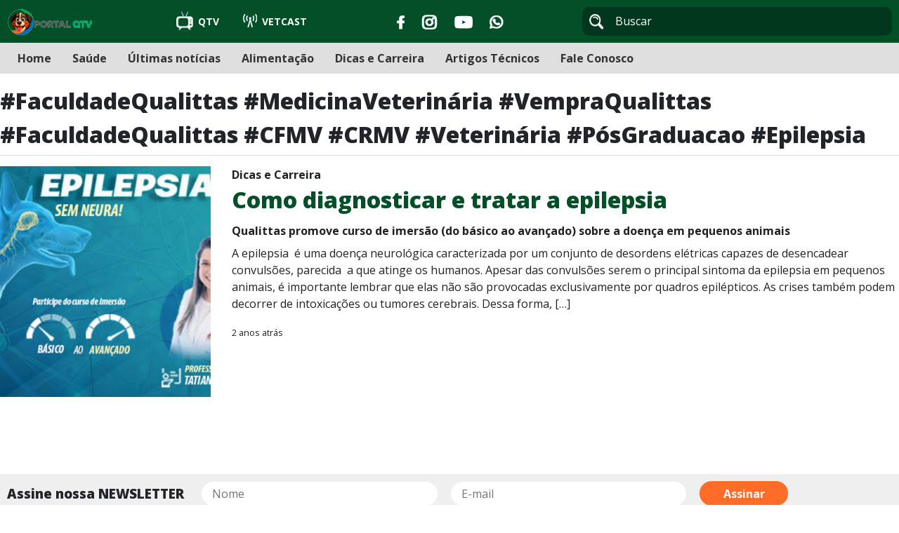

--- FILE ---
content_type: text/html; charset=UTF-8
request_url: https://q1vet.com.br/tag/faculdadequalittas-medicinaveterinaria-vempraqualittas-faculdadequalittas-cfmv-crmv-veterinaria-posgraduacao-epilepsia/
body_size: 56621
content:
<!DOCTYPE html><html lang="pt-br"><head>  <script async src="https://www.googletagmanager.com/gtag/js?id=UA-162772021-1"></script> <script>window.dataLayer = window.dataLayer || [];
  function gtag(){dataLayer.push(arguments);}
  gtag('js', new Date());

  gtag('config', 'UA-162772021-1');</script> <meta charset="UTF-8"><meta name="viewport" content="width=device-width, initial-scale=1.0"><meta name='robots' content='index, follow, max-image-preview:large, max-snippet:-1, max-video-preview:-1' /><link media="all" href="https://q1vet.com.br/wp-content/cache/autoptimize/css/autoptimize_7f11ae901fc99c01545c9500916806e8.css" rel="stylesheet"><title>Arquivos #FaculdadeQualittas #MedicinaVeterinária #VempraQualittas #FaculdadeQualittas #CFMV #CRMV #Veterinária #PósGraduacao #Epilepsia - Portal Q1VET</title><link rel="canonical" href="https://q1vet.com.br/tag/faculdadequalittas-medicinaveterinaria-vempraqualittas-faculdadequalittas-cfmv-crmv-veterinaria-posgraduacao-epilepsia/" /><meta property="og:locale" content="pt_BR" /><meta property="og:type" content="article" /><meta property="og:title" content="Arquivos #FaculdadeQualittas #MedicinaVeterinária #VempraQualittas #FaculdadeQualittas #CFMV #CRMV #Veterinária #PósGraduacao #Epilepsia - Portal Q1VET" /><meta property="og:url" content="https://q1vet.com.br/tag/faculdadequalittas-medicinaveterinaria-vempraqualittas-faculdadequalittas-cfmv-crmv-veterinaria-posgraduacao-epilepsia/" /><meta property="og:site_name" content="Portal Q1VET" /><meta name="twitter:card" content="summary_large_image" /> <script type="application/ld+json" class="yoast-schema-graph">{"@context":"https://schema.org","@graph":[{"@type":"CollectionPage","@id":"https://q1vet.com.br/tag/faculdadequalittas-medicinaveterinaria-vempraqualittas-faculdadequalittas-cfmv-crmv-veterinaria-posgraduacao-epilepsia/","url":"https://q1vet.com.br/tag/faculdadequalittas-medicinaveterinaria-vempraqualittas-faculdadequalittas-cfmv-crmv-veterinaria-posgraduacao-epilepsia/","name":"Arquivos #FaculdadeQualittas #MedicinaVeterinária #VempraQualittas #FaculdadeQualittas #CFMV #CRMV #Veterinária #PósGraduacao #Epilepsia - Portal Q1VET","isPartOf":{"@id":"https://q1vet.com.br/#website"},"primaryImageOfPage":{"@id":"https://q1vet.com.br/tag/faculdadequalittas-medicinaveterinaria-vempraqualittas-faculdadequalittas-cfmv-crmv-veterinaria-posgraduacao-epilepsia/#primaryimage"},"image":{"@id":"https://q1vet.com.br/tag/faculdadequalittas-medicinaveterinaria-vempraqualittas-faculdadequalittas-cfmv-crmv-veterinaria-posgraduacao-epilepsia/#primaryimage"},"thumbnailUrl":"https://q1vet.com.br/wp-content/uploads/2023/07/06180d86-29f0-41b6-8656-f5a4fe47a41e.jpg","breadcrumb":{"@id":"https://q1vet.com.br/tag/faculdadequalittas-medicinaveterinaria-vempraqualittas-faculdadequalittas-cfmv-crmv-veterinaria-posgraduacao-epilepsia/#breadcrumb"},"inLanguage":"pt-BR"},{"@type":"ImageObject","inLanguage":"pt-BR","@id":"https://q1vet.com.br/tag/faculdadequalittas-medicinaveterinaria-vempraqualittas-faculdadequalittas-cfmv-crmv-veterinaria-posgraduacao-epilepsia/#primaryimage","url":"https://q1vet.com.br/wp-content/uploads/2023/07/06180d86-29f0-41b6-8656-f5a4fe47a41e.jpg","contentUrl":"https://q1vet.com.br/wp-content/uploads/2023/07/06180d86-29f0-41b6-8656-f5a4fe47a41e.jpg","width":600,"height":315},{"@type":"BreadcrumbList","@id":"https://q1vet.com.br/tag/faculdadequalittas-medicinaveterinaria-vempraqualittas-faculdadequalittas-cfmv-crmv-veterinaria-posgraduacao-epilepsia/#breadcrumb","itemListElement":[{"@type":"ListItem","position":1,"name":"Início","item":"https://q1vet.com.br/"},{"@type":"ListItem","position":2,"name":"#FaculdadeQualittas #MedicinaVeterinária #VempraQualittas #FaculdadeQualittas #CFMV #CRMV #Veterinária #PósGraduacao #Epilepsia"}]},{"@type":"WebSite","@id":"https://q1vet.com.br/#website","url":"https://q1vet.com.br/","name":"Portal Q1VET","description":"NOTÍCIAS DIÁRIAS DO MUNDO VET ","potentialAction":[{"@type":"SearchAction","target":{"@type":"EntryPoint","urlTemplate":"https://q1vet.com.br/?s={search_term_string}"},"query-input":{"@type":"PropertyValueSpecification","valueRequired":true,"valueName":"search_term_string"}}],"inLanguage":"pt-BR"}]}</script> <link rel='dns-prefetch' href='//fonts.googleapis.com' /><link rel="alternate" type="application/rss+xml" title="Feed para Portal Q1VET &raquo;" href="https://q1vet.com.br/feed/" /><link rel="alternate" type="application/rss+xml" title="Feed de comentários para Portal Q1VET &raquo;" href="https://q1vet.com.br/comments/feed/" /><link rel="alternate" type="application/rss+xml" title="Feed de tag para Portal Q1VET &raquo; #FaculdadeQualittas #MedicinaVeterinária #VempraQualittas #FaculdadeQualittas #CFMV #CRMV #Veterinária #PósGraduacao #Epilepsia" href="https://q1vet.com.br/tag/faculdadequalittas-medicinaveterinaria-vempraqualittas-faculdadequalittas-cfmv-crmv-veterinaria-posgraduacao-epilepsia/feed/" /> <script type="text/javascript">window._wpemojiSettings = {"baseUrl":"https:\/\/s.w.org\/images\/core\/emoji\/15.0.3\/72x72\/","ext":".png","svgUrl":"https:\/\/s.w.org\/images\/core\/emoji\/15.0.3\/svg\/","svgExt":".svg","source":{"concatemoji":"https:\/\/q1vet.com.br\/wp-includes\/js\/wp-emoji-release.min.js?ver=6.5.7"}};
/*! This file is auto-generated */
!function(i,n){var o,s,e;function c(e){try{var t={supportTests:e,timestamp:(new Date).valueOf()};sessionStorage.setItem(o,JSON.stringify(t))}catch(e){}}function p(e,t,n){e.clearRect(0,0,e.canvas.width,e.canvas.height),e.fillText(t,0,0);var t=new Uint32Array(e.getImageData(0,0,e.canvas.width,e.canvas.height).data),r=(e.clearRect(0,0,e.canvas.width,e.canvas.height),e.fillText(n,0,0),new Uint32Array(e.getImageData(0,0,e.canvas.width,e.canvas.height).data));return t.every(function(e,t){return e===r[t]})}function u(e,t,n){switch(t){case"flag":return n(e,"\ud83c\udff3\ufe0f\u200d\u26a7\ufe0f","\ud83c\udff3\ufe0f\u200b\u26a7\ufe0f")?!1:!n(e,"\ud83c\uddfa\ud83c\uddf3","\ud83c\uddfa\u200b\ud83c\uddf3")&&!n(e,"\ud83c\udff4\udb40\udc67\udb40\udc62\udb40\udc65\udb40\udc6e\udb40\udc67\udb40\udc7f","\ud83c\udff4\u200b\udb40\udc67\u200b\udb40\udc62\u200b\udb40\udc65\u200b\udb40\udc6e\u200b\udb40\udc67\u200b\udb40\udc7f");case"emoji":return!n(e,"\ud83d\udc26\u200d\u2b1b","\ud83d\udc26\u200b\u2b1b")}return!1}function f(e,t,n){var r="undefined"!=typeof WorkerGlobalScope&&self instanceof WorkerGlobalScope?new OffscreenCanvas(300,150):i.createElement("canvas"),a=r.getContext("2d",{willReadFrequently:!0}),o=(a.textBaseline="top",a.font="600 32px Arial",{});return e.forEach(function(e){o[e]=t(a,e,n)}),o}function t(e){var t=i.createElement("script");t.src=e,t.defer=!0,i.head.appendChild(t)}"undefined"!=typeof Promise&&(o="wpEmojiSettingsSupports",s=["flag","emoji"],n.supports={everything:!0,everythingExceptFlag:!0},e=new Promise(function(e){i.addEventListener("DOMContentLoaded",e,{once:!0})}),new Promise(function(t){var n=function(){try{var e=JSON.parse(sessionStorage.getItem(o));if("object"==typeof e&&"number"==typeof e.timestamp&&(new Date).valueOf()<e.timestamp+604800&&"object"==typeof e.supportTests)return e.supportTests}catch(e){}return null}();if(!n){if("undefined"!=typeof Worker&&"undefined"!=typeof OffscreenCanvas&&"undefined"!=typeof URL&&URL.createObjectURL&&"undefined"!=typeof Blob)try{var e="postMessage("+f.toString()+"("+[JSON.stringify(s),u.toString(),p.toString()].join(",")+"));",r=new Blob([e],{type:"text/javascript"}),a=new Worker(URL.createObjectURL(r),{name:"wpTestEmojiSupports"});return void(a.onmessage=function(e){c(n=e.data),a.terminate(),t(n)})}catch(e){}c(n=f(s,u,p))}t(n)}).then(function(e){for(var t in e)n.supports[t]=e[t],n.supports.everything=n.supports.everything&&n.supports[t],"flag"!==t&&(n.supports.everythingExceptFlag=n.supports.everythingExceptFlag&&n.supports[t]);n.supports.everythingExceptFlag=n.supports.everythingExceptFlag&&!n.supports.flag,n.DOMReady=!1,n.readyCallback=function(){n.DOMReady=!0}}).then(function(){return e}).then(function(){var e;n.supports.everything||(n.readyCallback(),(e=n.source||{}).concatemoji?t(e.concatemoji):e.wpemoji&&e.twemoji&&(t(e.twemoji),t(e.wpemoji)))}))}((window,document),window._wpemojiSettings);</script> <style id='wp-emoji-styles-inline-css' type='text/css'>img.wp-smiley, img.emoji {
		display: inline !important;
		border: none !important;
		box-shadow: none !important;
		height: 1em !important;
		width: 1em !important;
		margin: 0 0.07em !important;
		vertical-align: -0.1em !important;
		background: none !important;
		padding: 0 !important;
	}</style><style id='classic-theme-styles-inline-css' type='text/css'>/*! This file is auto-generated */
.wp-block-button__link{color:#fff;background-color:#32373c;border-radius:9999px;box-shadow:none;text-decoration:none;padding:calc(.667em + 2px) calc(1.333em + 2px);font-size:1.125em}.wp-block-file__button{background:#32373c;color:#fff;text-decoration:none}</style><style id='global-styles-inline-css' type='text/css'>body{--wp--preset--color--black: #000000;--wp--preset--color--cyan-bluish-gray: #abb8c3;--wp--preset--color--white: #ffffff;--wp--preset--color--pale-pink: #f78da7;--wp--preset--color--vivid-red: #cf2e2e;--wp--preset--color--luminous-vivid-orange: #ff6900;--wp--preset--color--luminous-vivid-amber: #fcb900;--wp--preset--color--light-green-cyan: #7bdcb5;--wp--preset--color--vivid-green-cyan: #00d084;--wp--preset--color--pale-cyan-blue: #8ed1fc;--wp--preset--color--vivid-cyan-blue: #0693e3;--wp--preset--color--vivid-purple: #9b51e0;--wp--preset--gradient--vivid-cyan-blue-to-vivid-purple: linear-gradient(135deg,rgba(6,147,227,1) 0%,rgb(155,81,224) 100%);--wp--preset--gradient--light-green-cyan-to-vivid-green-cyan: linear-gradient(135deg,rgb(122,220,180) 0%,rgb(0,208,130) 100%);--wp--preset--gradient--luminous-vivid-amber-to-luminous-vivid-orange: linear-gradient(135deg,rgba(252,185,0,1) 0%,rgba(255,105,0,1) 100%);--wp--preset--gradient--luminous-vivid-orange-to-vivid-red: linear-gradient(135deg,rgba(255,105,0,1) 0%,rgb(207,46,46) 100%);--wp--preset--gradient--very-light-gray-to-cyan-bluish-gray: linear-gradient(135deg,rgb(238,238,238) 0%,rgb(169,184,195) 100%);--wp--preset--gradient--cool-to-warm-spectrum: linear-gradient(135deg,rgb(74,234,220) 0%,rgb(151,120,209) 20%,rgb(207,42,186) 40%,rgb(238,44,130) 60%,rgb(251,105,98) 80%,rgb(254,248,76) 100%);--wp--preset--gradient--blush-light-purple: linear-gradient(135deg,rgb(255,206,236) 0%,rgb(152,150,240) 100%);--wp--preset--gradient--blush-bordeaux: linear-gradient(135deg,rgb(254,205,165) 0%,rgb(254,45,45) 50%,rgb(107,0,62) 100%);--wp--preset--gradient--luminous-dusk: linear-gradient(135deg,rgb(255,203,112) 0%,rgb(199,81,192) 50%,rgb(65,88,208) 100%);--wp--preset--gradient--pale-ocean: linear-gradient(135deg,rgb(255,245,203) 0%,rgb(182,227,212) 50%,rgb(51,167,181) 100%);--wp--preset--gradient--electric-grass: linear-gradient(135deg,rgb(202,248,128) 0%,rgb(113,206,126) 100%);--wp--preset--gradient--midnight: linear-gradient(135deg,rgb(2,3,129) 0%,rgb(40,116,252) 100%);--wp--preset--font-size--small: 13px;--wp--preset--font-size--medium: 20px;--wp--preset--font-size--large: 36px;--wp--preset--font-size--x-large: 42px;--wp--preset--spacing--20: 0.44rem;--wp--preset--spacing--30: 0.67rem;--wp--preset--spacing--40: 1rem;--wp--preset--spacing--50: 1.5rem;--wp--preset--spacing--60: 2.25rem;--wp--preset--spacing--70: 3.38rem;--wp--preset--spacing--80: 5.06rem;--wp--preset--shadow--natural: 6px 6px 9px rgba(0, 0, 0, 0.2);--wp--preset--shadow--deep: 12px 12px 50px rgba(0, 0, 0, 0.4);--wp--preset--shadow--sharp: 6px 6px 0px rgba(0, 0, 0, 0.2);--wp--preset--shadow--outlined: 6px 6px 0px -3px rgba(255, 255, 255, 1), 6px 6px rgba(0, 0, 0, 1);--wp--preset--shadow--crisp: 6px 6px 0px rgba(0, 0, 0, 1);}:where(.is-layout-flex){gap: 0.5em;}:where(.is-layout-grid){gap: 0.5em;}body .is-layout-flex{display: flex;}body .is-layout-flex{flex-wrap: wrap;align-items: center;}body .is-layout-flex > *{margin: 0;}body .is-layout-grid{display: grid;}body .is-layout-grid > *{margin: 0;}:where(.wp-block-columns.is-layout-flex){gap: 2em;}:where(.wp-block-columns.is-layout-grid){gap: 2em;}:where(.wp-block-post-template.is-layout-flex){gap: 1.25em;}:where(.wp-block-post-template.is-layout-grid){gap: 1.25em;}.has-black-color{color: var(--wp--preset--color--black) !important;}.has-cyan-bluish-gray-color{color: var(--wp--preset--color--cyan-bluish-gray) !important;}.has-white-color{color: var(--wp--preset--color--white) !important;}.has-pale-pink-color{color: var(--wp--preset--color--pale-pink) !important;}.has-vivid-red-color{color: var(--wp--preset--color--vivid-red) !important;}.has-luminous-vivid-orange-color{color: var(--wp--preset--color--luminous-vivid-orange) !important;}.has-luminous-vivid-amber-color{color: var(--wp--preset--color--luminous-vivid-amber) !important;}.has-light-green-cyan-color{color: var(--wp--preset--color--light-green-cyan) !important;}.has-vivid-green-cyan-color{color: var(--wp--preset--color--vivid-green-cyan) !important;}.has-pale-cyan-blue-color{color: var(--wp--preset--color--pale-cyan-blue) !important;}.has-vivid-cyan-blue-color{color: var(--wp--preset--color--vivid-cyan-blue) !important;}.has-vivid-purple-color{color: var(--wp--preset--color--vivid-purple) !important;}.has-black-background-color{background-color: var(--wp--preset--color--black) !important;}.has-cyan-bluish-gray-background-color{background-color: var(--wp--preset--color--cyan-bluish-gray) !important;}.has-white-background-color{background-color: var(--wp--preset--color--white) !important;}.has-pale-pink-background-color{background-color: var(--wp--preset--color--pale-pink) !important;}.has-vivid-red-background-color{background-color: var(--wp--preset--color--vivid-red) !important;}.has-luminous-vivid-orange-background-color{background-color: var(--wp--preset--color--luminous-vivid-orange) !important;}.has-luminous-vivid-amber-background-color{background-color: var(--wp--preset--color--luminous-vivid-amber) !important;}.has-light-green-cyan-background-color{background-color: var(--wp--preset--color--light-green-cyan) !important;}.has-vivid-green-cyan-background-color{background-color: var(--wp--preset--color--vivid-green-cyan) !important;}.has-pale-cyan-blue-background-color{background-color: var(--wp--preset--color--pale-cyan-blue) !important;}.has-vivid-cyan-blue-background-color{background-color: var(--wp--preset--color--vivid-cyan-blue) !important;}.has-vivid-purple-background-color{background-color: var(--wp--preset--color--vivid-purple) !important;}.has-black-border-color{border-color: var(--wp--preset--color--black) !important;}.has-cyan-bluish-gray-border-color{border-color: var(--wp--preset--color--cyan-bluish-gray) !important;}.has-white-border-color{border-color: var(--wp--preset--color--white) !important;}.has-pale-pink-border-color{border-color: var(--wp--preset--color--pale-pink) !important;}.has-vivid-red-border-color{border-color: var(--wp--preset--color--vivid-red) !important;}.has-luminous-vivid-orange-border-color{border-color: var(--wp--preset--color--luminous-vivid-orange) !important;}.has-luminous-vivid-amber-border-color{border-color: var(--wp--preset--color--luminous-vivid-amber) !important;}.has-light-green-cyan-border-color{border-color: var(--wp--preset--color--light-green-cyan) !important;}.has-vivid-green-cyan-border-color{border-color: var(--wp--preset--color--vivid-green-cyan) !important;}.has-pale-cyan-blue-border-color{border-color: var(--wp--preset--color--pale-cyan-blue) !important;}.has-vivid-cyan-blue-border-color{border-color: var(--wp--preset--color--vivid-cyan-blue) !important;}.has-vivid-purple-border-color{border-color: var(--wp--preset--color--vivid-purple) !important;}.has-vivid-cyan-blue-to-vivid-purple-gradient-background{background: var(--wp--preset--gradient--vivid-cyan-blue-to-vivid-purple) !important;}.has-light-green-cyan-to-vivid-green-cyan-gradient-background{background: var(--wp--preset--gradient--light-green-cyan-to-vivid-green-cyan) !important;}.has-luminous-vivid-amber-to-luminous-vivid-orange-gradient-background{background: var(--wp--preset--gradient--luminous-vivid-amber-to-luminous-vivid-orange) !important;}.has-luminous-vivid-orange-to-vivid-red-gradient-background{background: var(--wp--preset--gradient--luminous-vivid-orange-to-vivid-red) !important;}.has-very-light-gray-to-cyan-bluish-gray-gradient-background{background: var(--wp--preset--gradient--very-light-gray-to-cyan-bluish-gray) !important;}.has-cool-to-warm-spectrum-gradient-background{background: var(--wp--preset--gradient--cool-to-warm-spectrum) !important;}.has-blush-light-purple-gradient-background{background: var(--wp--preset--gradient--blush-light-purple) !important;}.has-blush-bordeaux-gradient-background{background: var(--wp--preset--gradient--blush-bordeaux) !important;}.has-luminous-dusk-gradient-background{background: var(--wp--preset--gradient--luminous-dusk) !important;}.has-pale-ocean-gradient-background{background: var(--wp--preset--gradient--pale-ocean) !important;}.has-electric-grass-gradient-background{background: var(--wp--preset--gradient--electric-grass) !important;}.has-midnight-gradient-background{background: var(--wp--preset--gradient--midnight) !important;}.has-small-font-size{font-size: var(--wp--preset--font-size--small) !important;}.has-medium-font-size{font-size: var(--wp--preset--font-size--medium) !important;}.has-large-font-size{font-size: var(--wp--preset--font-size--large) !important;}.has-x-large-font-size{font-size: var(--wp--preset--font-size--x-large) !important;}
.wp-block-navigation a:where(:not(.wp-element-button)){color: inherit;}
:where(.wp-block-post-template.is-layout-flex){gap: 1.25em;}:where(.wp-block-post-template.is-layout-grid){gap: 1.25em;}
:where(.wp-block-columns.is-layout-flex){gap: 2em;}:where(.wp-block-columns.is-layout-grid){gap: 2em;}
.wp-block-pullquote{font-size: 1.5em;line-height: 1.6;}</style><link rel='stylesheet' id='style-name-css' href='https://q1vet.com.br/wp-content/cache/autoptimize/css/autoptimize_single_50d503c5ed8a09a2cf21bdc7e6b213ab.css?ver=1766883025' type='text/css' media='all' /><link rel='stylesheet' id='fonts-googleapis-css' href='https://fonts.googleapis.com/css?family=Open+Sans%3A300%2C400%2C700%2C800&#038;display=swap&#038;ver=1766883025' type='text/css' media='all' /> <script type="text/javascript" src="https://q1vet.com.br/wp-includes/js/jquery/jquery.min.js?ver=3.7.1" id="jquery-core-js"></script> <script type="text/javascript" src="https://q1vet.com.br/wp-includes/js/jquery/jquery-migrate.min.js?ver=3.4.1" id="jquery-migrate-js"></script> <script type="text/javascript" src="https://q1vet.com.br/wp-content/themes/qualita/vue-2.6.11.js?ver=1766883025" id="vue-js-js"></script> <link rel="https://api.w.org/" href="https://q1vet.com.br/wp-json/" /><link rel="alternate" type="application/json" href="https://q1vet.com.br/wp-json/wp/v2/tags/998" /><link rel="EditURI" type="application/rsd+xml" title="RSD" href="https://q1vet.com.br/xmlrpc.php?rsd" /><meta name="generator" content="WordPress 6.5.7" /><meta name="onesignal" content="wordpress-plugin"/> <script>window.OneSignalDeferred = window.OneSignalDeferred || [];

      OneSignalDeferred.push(function(OneSignal) {
        var oneSignal_options = {};
        window._oneSignalInitOptions = oneSignal_options;

        oneSignal_options['serviceWorkerParam'] = { scope: '/' };
oneSignal_options['serviceWorkerPath'] = 'OneSignalSDKWorker.js.php';

        OneSignal.Notifications.setDefaultUrl("https://q1vet.com.br");

        oneSignal_options['wordpress'] = true;
oneSignal_options['appId'] = 'b3345848-be20-41dd-8428-c2d3589e5349';
oneSignal_options['allowLocalhostAsSecureOrigin'] = true;
oneSignal_options['welcomeNotification'] = { };
oneSignal_options['welcomeNotification']['title'] = "";
oneSignal_options['welcomeNotification']['message'] = "";
oneSignal_options['path'] = "https://q1vet.com.br/wp-content/plugins/onesignal-free-web-push-notifications/sdk_files/";
oneSignal_options['promptOptions'] = { };
oneSignal_options['promptOptions']['acceptButtonText'] = "ACEITAR";
oneSignal_options['promptOptions']['cancelButtonText'] = "AGORA NÃO";
oneSignal_options['notifyButton'] = { };
oneSignal_options['notifyButton']['enable'] = true;
oneSignal_options['notifyButton']['position'] = 'bottom-right';
oneSignal_options['notifyButton']['theme'] = 'inverse';
oneSignal_options['notifyButton']['size'] = 'medium';
oneSignal_options['notifyButton']['showCredit'] = true;
oneSignal_options['notifyButton']['text'] = {};
oneSignal_options['notifyButton']['text']['tip.state.unsubscribed'] = 'Receber notificações';
oneSignal_options['notifyButton']['text']['tip.state.subscribed'] = 'Obrigado por assinar!';
oneSignal_options['notifyButton']['text']['tip.state.blocked'] = 'Você bloqueou as notificações';
oneSignal_options['notifyButton']['text']['message.action.subscribed'] = 'Obrigado por assinar!';
oneSignal_options['notifyButton']['text']['message.action.resubscribed'] = 'Você se inscreveu para receber notificações';
oneSignal_options['notifyButton']['text']['dialog.main.button.subscribe'] = 'ASSINAR';
oneSignal_options['notifyButton']['text']['dialog.main.button.unsubscribe'] = 'DESATIVAR';
oneSignal_options['notifyButton']['text']['dialog.blocked.title'] = 'Desbloquear notificações';
oneSignal_options['notifyButton']['text']['dialog.blocked.message'] = 'Siga estas instruções para reativar as notificações';
oneSignal_options['notifyButton']['colors'] = {};
oneSignal_options['notifyButton']['colors']['circle.background'] = '#024f28';
oneSignal_options['notifyButton']['colors']['circle.foreground'] = '#fff';
oneSignal_options['notifyButton']['colors']['badge.background'] = '#fff';
oneSignal_options['notifyButton']['colors']['badge.foreground'] = '#fff';
oneSignal_options['notifyButton']['colors']['badge.bordercolor'] = '#fff';
oneSignal_options['notifyButton']['colors']['pulse.color'] = '#024f28';
oneSignal_options['notifyButton']['colors']['dialog.button.background'] = '#024f28';
oneSignal_options['notifyButton']['colors']['dialog.button.background.hovering'] = '#024f28';
oneSignal_options['notifyButton']['colors']['dialog.button.background.active'] = '#024f28';
oneSignal_options['notifyButton']['colors']['dialog.button.foreground'] = '#fff';
oneSignal_options['notifyButton']['offset'] = {};
oneSignal_options['notifyButton']['offset']['bottom'] = '150';
              OneSignal.init(window._oneSignalInitOptions);
                    });

      function documentInitOneSignal() {
        var oneSignal_elements = document.getElementsByClassName("OneSignal-prompt");

        var oneSignalLinkClickHandler = function(event) { OneSignal.Notifications.requestPermission(); event.preventDefault(); };        for(var i = 0; i < oneSignal_elements.length; i++)
          oneSignal_elements[i].addEventListener('click', oneSignalLinkClickHandler, false);
      }

      if (document.readyState === 'complete') {
           documentInitOneSignal();
      }
      else {
           window.addEventListener("load", function(event){
               documentInitOneSignal();
          });
      }</script> <link rel="icon" href="https://q1vet.com.br/wp-content/uploads/2020/04/cropped-icone-50x50.png" sizes="32x32" /><link rel="icon" href="https://q1vet.com.br/wp-content/uploads/2020/04/cropped-icone-300x300.png" sizes="192x192" /><link rel="apple-touch-icon" href="https://q1vet.com.br/wp-content/uploads/2020/04/cropped-icone-300x300.png" /><meta name="msapplication-TileImage" content="https://q1vet.com.br/wp-content/uploads/2020/04/cropped-icone-300x300.png" /><style type="text/css" id="wp-custom-css">footer .left a {
    margin: 20px 0 20px;
}

.whats {
    right: 0px;
    bottom: 0px;
    position: fixed;
}

.formnews {
	padding:5px 20px;
	border-radius: 7px;
	border: 1px solid #e1e1e1;
	display: inline;
	margin-right:20px;
}
.botaonews {
     background-color: #fe6c27!important;
	display: inline;
	border:0;
	border-radius:7px;
	color:#fff;
	padding:5px 20px;
	
}

footer {
 margin-top:0!important; 
	padding: 30px;
}

.whatsapp-button {
    display: none;
}</style></head><body class="archive tag tag-faculdadequalittas-medicinaveterinaria-vempraqualittas-faculdadequalittas-cfmv-crmv-veterinaria-posgraduacao-epilepsia tag-998"><div id="app-header" class="app-header" :class="{scrolling: scrolling, top:scrollingDirection=='top', bottom:scrollingDirection=='bottom'}"><header><div class="container"> <a class="logo" href="https://q1vet.com.br/"> <img src="https://q1vet.com.br/wp-content/uploads/2025/08/portal-qtv-site.png " /> </a><div class="links"> <a class="tv" target="_blank" href="https://www.youtube.com/channel/UCwKK0CQgdob9NpuoGDrHaYQ/"> <img
 src="[data-uri]" /> QTV </a> <a class="podcast" target="_blank" href="https://open.spotify.com/show/4Tfz5BXO1qpQsuToeVz51Q"> <img
 src="[data-uri]" /> VETCAST </a></div><div class="redes"> <a target="_blank" href="https://www.facebook.com/q1vet"> <img
 src="[data-uri]" /> </a> <a target="_blank" href="https://www.instagram.com/portalq1vet/"> <img
 src="[data-uri]" /> </a> <a target="_blank" href="https://www.youtube.com/channel/UCwKK0CQgdob9NpuoGDrHaYQ/"> <img
 src="[data-uri]" /> </a> <a target="_blank" href="https://wa.me/5519999878050"> <img
 src="[data-uri]" /> </a></div><form action="/"> <button type="submit"> <svg xmlns="http://www.w3.org/2000/svg" xmlns:xlink="http://www.w3.org/1999/xlink" width="26px" height="28px"> <image x="0px" y="0px" width="26px" height="28px"
 xlink:href="[data-uri]" /> </svg> </button> <input value="" type="search" name="s" placeholder="Buscar" /></form></div></header><nav><div class="container"><div class="menu-primary-menu-container"><ul id="menu-primary-menu" class="menu"><li id="menu-item-126" class="menu-item menu-item-type-custom menu-item-object-custom menu-item-126"><a href="/">Home</a></li><li id="menu-item-170805" class="menu-item menu-item-type-taxonomy menu-item-object-category menu-item-170805"><a href="https://q1vet.com.br/category/saude/">Saúde</a></li><li id="menu-item-170808" class="menu-item menu-item-type-taxonomy menu-item-object-category menu-item-170808"><a href="https://q1vet.com.br/category/ultimas_noticias/">Últimas notícias</a></li><li id="menu-item-170804" class="menu-item menu-item-type-taxonomy menu-item-object-category menu-item-170804"><a href="https://q1vet.com.br/category/alimentacao/">Alimentação</a></li><li id="menu-item-170807" class="menu-item menu-item-type-taxonomy menu-item-object-category menu-item-170807"><a href="https://q1vet.com.br/category/dicas_e_carreira/">Dicas e Carreira</a></li><li id="menu-item-170803" class="menu-item menu-item-type-taxonomy menu-item-object-category menu-item-170803"><a href="https://q1vet.com.br/category/artigos_tecnicos/">Artigos Técnicos</a></li><li id="menu-item-171412" class="menu-item menu-item-type-post_type menu-item-object-page menu-item-171412"><a href="https://q1vet.com.br/fale-conosco/">Fale Conosco</a></li></ul></div></div></nav></div> <script type="text/javascript">var appHeader = new Vue({
     el: '#app-header',
     data: function() {
       return {
        isMobile: window.innerWidth < 800,
        scrolling: false,
        scrollingDirection: top
       }
     },
     mounted() {
       var app = this
      jQuery(window).scroll(function(e){
        app.scrollingDirection = jQuery(window).scrollTop() > app.scrolling ? 'bottom' : 'top'
        app.scrolling = jQuery(window).scrollTop()
      })
     },
     methods: {

     },
     watch: {

     }
   });</script><div id="app-main"><div class="container"><h2>#FaculdadeQualittas #MedicinaVeterinária #VempraQualittas #FaculdadeQualittas #CFMV #CRMV #Veterinária #PósGraduacao #Epilepsia</h2><div class="list"><div class="post"> <a href="https://q1vet.com.br/como-diagnosticar-e-tratar-a-epilepsia/"> <img src="https://q1vet.com.br/wp-content/uploads/2023/07/06180d86-29f0-41b6-8656-f5a4fe47a41e-578x634.jpg" /><div class="post-footer"> <strong>Dicas e Carreira</strong><h3>Como diagnosticar e tratar a epilepsia</h3><h4>Qualittas promove curso de imersão (do básico ao avançado) sobre a doença em pequenos animais</h4><div class="excerpt"><p>A epilepsia  é uma doença neurológica caracterizada por um conjunto de desordens elétricas capazes de desencadear convulsões, parecida  a que atinge os humanos. Apesar das convulsões serem o principal sintoma da epilepsia em pequenos animais, é importante lembrar que elas não são provocadas exclusivamente por quadros epilépticos. As crises também podem decorrer de intoxicações ou tumores cerebrais. Dessa forma, [&hellip;]</p></div> <small>2 anos atrás</small></div> </a></div></div><div class="pagination"></div></div></div> <script>var appMain = new Vue({
  el: '#app-main',
  data() {
    return {

    }
  },
  methods: {

  },
  watch: {

  }
})</script> <div class="newsletter"><div class="container"><h3>Assine nossa NEWSLETTER</h3><div class="wpcf7 no-js" id="wpcf7-f171359-o1" lang="pt-BR" dir="ltr"><div class="screen-reader-response"><p role="status" aria-live="polite" aria-atomic="true"></p><ul></ul></div><form action="/tag/faculdadequalittas-medicinaveterinaria-vempraqualittas-faculdadequalittas-cfmv-crmv-veterinaria-posgraduacao-epilepsia/#wpcf7-f171359-o1" method="post" class="wpcf7-form init" aria-label="Formulários de contato" novalidate="novalidate" data-status="init"><div style="display: none;"> <input type="hidden" name="_wpcf7" value="171359" /> <input type="hidden" name="_wpcf7_version" value="5.9.8" /> <input type="hidden" name="_wpcf7_locale" value="pt_BR" /> <input type="hidden" name="_wpcf7_unit_tag" value="wpcf7-f171359-o1" /> <input type="hidden" name="_wpcf7_container_post" value="0" /> <input type="hidden" name="_wpcf7_posted_data_hash" value="" /></div><p><span class="wpcf7-form-control-wrap" data-name="nome"><input size="40" maxlength="400" class="wpcf7-form-control wpcf7-text wpcf7-validates-as-required" aria-required="true" aria-invalid="false" placeholder="Nome" value="" type="text" name="nome" /></span><br /> <span class="wpcf7-form-control-wrap" data-name="email"><input size="40" maxlength="400" class="wpcf7-form-control wpcf7-email wpcf7-validates-as-required wpcf7-text wpcf7-validates-as-email" aria-required="true" aria-invalid="false" placeholder="E-mail" value="" type="email" name="email" /></span><br /> <input class="wpcf7-form-control wpcf7-submit has-spinner" type="submit" value="Assinar" /></p><div class="wpcf7-response-output" aria-hidden="true"></div></form></div></div></div> <script>window.addEventListener('load', function(){
      jQuery('.wpcf7-response-output').click(function(){
        jQuery(this).fadeOut()
      })
  });</script> <footer><div class="container"><div class="left"> <a class="logo" href="https://q1vet.com.br/"> <img src="https://q1vet.com.br/wp-content/uploads/2025/08/portal-qtv-site.png " /> </a> <a href="https://q1vet.com.br/fale-conosco">Fale Conosco</a><p> redacao@q1vet.com.br | portal@q1vet.com.br<br/> 11 5083-3800</p></div><div class="right"><div class="redes"> <a target="_blank" href="https://www.facebook.com/q1vet"> <img
 src="[data-uri]" /> </a> <a target="_blank" href="https://www.instagram.com/portalq1vet/"> <img
 src="[data-uri]" /> </a> <a target="_blank" href="https://www.youtube.com/channel/UCwKK0CQgdob9NpuoGDrHaYQ/"> <img
 src="[data-uri]" /> </a> <a target="_blank" href="https://wa.me/5519999878050"> <img
 src="[data-uri]" /> </a></div><div class="link"> <a href="https://q1vet.com.br/anuncie-conosco">anuncie conosco</a> <span>|</span> <a href="https://q1vet.com.br/politica-de-privacidade">politica de privacidade</a></div><div class="copy"> Portal Q1 Vet © Copyright 2020</div></div></div></footer> <script type="text/javascript" src="https://q1vet.com.br/wp-includes/js/dist/vendor/wp-polyfill-inert.min.js?ver=3.1.2" id="wp-polyfill-inert-js"></script> <script type="text/javascript" src="https://q1vet.com.br/wp-includes/js/dist/vendor/regenerator-runtime.min.js?ver=0.14.0" id="regenerator-runtime-js"></script> <script type="text/javascript" src="https://q1vet.com.br/wp-includes/js/dist/vendor/wp-polyfill.min.js?ver=3.15.0" id="wp-polyfill-js"></script> <script type="text/javascript" src="https://q1vet.com.br/wp-includes/js/dist/hooks.min.js?ver=2810c76e705dd1a53b18" id="wp-hooks-js"></script> <script type="text/javascript" src="https://q1vet.com.br/wp-includes/js/dist/i18n.min.js?ver=5e580eb46a90c2b997e6" id="wp-i18n-js"></script> <script type="text/javascript" id="wp-i18n-js-after">wp.i18n.setLocaleData( { 'text direction\u0004ltr': [ 'ltr' ] } );</script> <script type="text/javascript" src="https://q1vet.com.br/wp-content/plugins/contact-form-7/includes/swv/js/index.js?ver=5.9.8" id="swv-js"></script> <script type="text/javascript" id="contact-form-7-js-extra">var wpcf7 = {"api":{"root":"https:\/\/q1vet.com.br\/wp-json\/","namespace":"contact-form-7\/v1"}};</script> <script type="text/javascript" src="https://q1vet.com.br/wp-content/plugins/contact-form-7/includes/js/index.js?ver=5.9.8" id="contact-form-7-js"></script> <script type="text/javascript" src="https://q1vet.com.br/wp-content/themes/qualita/app.js?ver=1766883025" id="script-name-js"></script> <script type="text/javascript" src="https://cdn.onesignal.com/sdks/web/v16/OneSignalSDK.page.js?ver=1.0.0" id="remote_sdk-js" defer="defer" data-wp-strategy="defer"></script> <a class="whatsapp-button" href="https://wa.me/https://wa.me/5519999878050" target="_blank"> <svg 
 xmlns="http://www.w3.org/2000/svg"
 xmlns:xlink="http://www.w3.org/1999/xlink"
 width="180px" height="63px"> <image  x="0px" y="0px" width="180px" height="63px"  xlink:href="[data-uri]" /> </svg> </a></body></html>

--- FILE ---
content_type: text/css
request_url: https://q1vet.com.br/wp-content/cache/autoptimize/css/autoptimize_single_50d503c5ed8a09a2cf21bdc7e6b213ab.css?ver=1766883025
body_size: 3593
content:
body{font-family:'Open Sans',sans-serif;padding-top:105px}body.admin-bar #app-header{top:30px}img,audio,video,figure{max-width:100%;height:auto}iframe{max-width:100%;height:100%}h3,h2,h1{font-weight:900}::-webkit-scrollbar{width:0;height:0}::-webkit-scrollbar-track{background:#999}::-webkit-scrollbar-thumb{background-color:#024f28;outline:1px solid #000}#app-header{position:fixed;top:0;left:0;width:100%;z-index:9;transition:.5s margin-top}#app-header.scrolling.bottom{margin-top:-61px;transition:.5s margin-top}#app-header.scrolling{box-shadow:0 0 10px rgba(0,0,0,.2)}header{background:#024f28;padding:10px}header .container{align-items:baseline;display:flex;justify-content:space-between}header button{border:none;background:0 0;margin:0;padding:0}header .links a{color:#fff;font-size:14px;font-weight:700;margin:0 15px;line-height:30px}header .links img{width:24px;margin-right:3px;position:relative;vertical-align:middle;display:inline-block;top:-3px}header .links .podcast img{width:20px}header .redes a{margin:0 10px}header form{background:rgba(0,0,0,.3);padding:5px 10px;border-radius:10px;width:35%}header form svg image{width:20px;height:auto}header form svg{position:relative;top:2px;margin-right:5px}header form input::placeholder{color:#fff}header form input:focus{outline:none}header form input{border:none;background:0 0;height:30px;width:90%;color:#fff}header button[type=button]:not(.active){display:none}nav{padding:0 10px;background:#dfdfdf;font-weight:700}nav ul{list-style:none;padding:0;margin:0}nav ul li{display:inline-block;padding:10px 0}nav ul li.current-menu-item{border-bottom:3px solid orange}nav a{color:#333;margin:0 15px}a,a:hover{color:#222;text-decoration:none}.container{display:block;max-width:1280px;margin:auto}.banner{text-align:center;padding:30px 0}*{box-sizing:border-box}section{padding:15px 0;margin:15px 0;overflow:hidden}section h2{font-weight:700;font-size:40px;margin-bottom:20px;border-bottom:1px solid #eee}section h2:after{display:block;content:' ';width:200px;height:5px;background:#dfdfdf;border-radius:10px;position:relative;margin-bottom:-3px}.featureds{display:flex;margin:0 -10px;padding:0}.featureds .left img{min-height:863px;max-width:initial;width:auto}.featureds .left{width:51.8%}.featureds .right{width:48.2%}.featureds .right img{height:422px;max-width:initial;width:auto}.featureds .post{position:relative;padding:10px}.featureds .post-footer{position:absolute;bottom:10px;width:calc(100% - 20px);left:10px;box-sizing:border-box;padding:30px;background:-moz-linear-gradient(top,rgba(0,0,0,0) 0%,rgba(0,0,0,.65) 100%);background:-webkit-linear-gradient(top,rgba(0,0,0,0) 0%,rgba(0,0,0,.65) 100%);background:linear-gradient(to bottom,rgba(0,0,0,0) 0%,rgba(0,0,0,.65) 100%);filter:progid:DXImageTransform.Microsoft.gradient(startColorstr='#00000000',endColorstr='#a6000000',GradientType=0)}.featureds img{width:100%}.featureds span{position:absolute;top:30px;left:30px;font-weight:900}.featureds a{display:block;color:#fff;overflow:hidden}.featureds h3{font-size:24px;line-height:28px}.featureds h4{font-weight:400;font-size:16px;line-height:24px}.external{display:flex;padding:30px 0 0}.external .left{width:70%;padding:15px 15px 50px;margin-right:30px;box-shadow:0 0 10px rgba(0,0,0,.2);position:relative}.external .left .footer svg,.external .left .footer image{width:20px;margin-top:2px;position:relative;float:right}.external .left .footer{position:absolute;bottom:0;left:0;width:100%;padding:10px 15px;background:#024f28;color:#fff}.external .left h3{color:#024f28;border-bottom:3px solid #dfdfdf;padding-bottom:0;margin-bottom:10px}.external .left h3 svg,.external .left h3 image{width:35px}.external .left .video img{width:100%}.external .left .video h3{border:none;line-height:20px;margin-top:5px}.external .left .video{width:37%;flex:1;float:left}.external .left ul{flex:1;float:right;list-style:none;padding:0;margin:0;max-height:265px;width:60%;overflow:auto}.external .left ul li+li{margin-top:10px;padding-top:10px;padding-right:10px;border-top:1px solid #dfdfdf}.external .left ul li image,.external .left ul li svg{width:50px;float:left;margin-right:0;vertical-align:middle;display:inline-block}.external .left ul li{font-size:13px}.external .right{width:30%;padding:15px 15px 50px;box-shadow:0 0 10px rgba(0,0,0,.2);position:relative}.external .right .footer svg,.external .right .footer image{width:20px;margin-top:2px;margin-left:5px;float:right}.external .right .footer{position:absolute;bottom:0;left:0;width:100%;padding:10px 15px;background:#024f28;color:#fff}.external .right h3{color:#024f28;border-bottom:3px solid #dfdfdf;padding-bottom:0;margin-bottom:10px}.external .right h3 svg,.external .right h3 image{width:35px}.external .right li svg,.external .right li image{width:15px;float:left;margin-right:5px;vertical-align:middle;display:inline-block}.external .right ul{list-style:none;padding:0;margin:0;max-height:265px;overflow:auto}.external .right ul li+li{margin-top:10px;padding-top:10px;border-top:1px solid #dfdfdf}.external .right ul li img{width:24px}.external .right ul li{font-size:13px;padding-right:10px}.featured-category{display:flex;flex-wrap:wrap}.featured-category h2{width:100%}.featured-category .post{margin-bottom:15px}.featured-category .left{width:55%}.featured-category .left a{display:flex;text-decoration:none}.featured-category .left img{width:320px}.featured-category .left h3{line-height:30px;font-size:30px;color:#024f28}.featured-category .left h4{line-height:18px;font-size:18px;margin:15px 0;font-weight:400}.featured-category .right{width:45%}.featured-category .right a{display:flex;text-decoration:none}.featured-category .right img{width:150px;align-self:flex-start}.featured-category .right h3{font-size:18px;line-height:18px;color:#024f28}.featured-category .right h4{font-weight:400;font-size:14px;line-height:14px;display:none}.featured-category .post-footer{padding:0 15px}.featured-category-2{display:flex;flex-wrap:wrap}.featured-category-2 .post-footer{padding:0 15px}.featured-category-2 h2{width:100%}.featured-category-2 .post{margin-bottom:15px}.featured-category-2 .left{width:40%}.featured-category-2 .left a{display:flex;text-decoration:none;flex-wrap:wrap}.featured-category-2 .left img{width:100%;align-self:flex-start}.featured-category-2 .left h3{line-height:28px;font-size:24px;color:#024f28}.featured-category-2 .left h4{line-height:18px;font-size:18px;margin:5px 0;font-weight:400}.featured-category-2 .left .post-footer{padding:5px 0}.featured-category-2 .center{width:30%}.featured-category-2 .center a{display:flex;text-decoration:none}.featured-category-2 .center img{width:150px;align-self:flex-start;display:none}.featured-category-2 .center .post+.post:before{content:' ';display:block;margin-left:15px;margin-right:15px;border-top:1px solid #ddd;padding-top:5px}.featured-category-2 .center h3{font-size:21px;line-height:24px;color:#024f28}.featured-category-2 .center h4{font-weight:400;font-size:16px;line-height:16px}.featured-category-2 .post-footer{padding:0 15px}.featured-category-2 .right .post{margin-bottom:20px}.featured-category-2 .right{width:30%}.featured-category-2 .right a{display:flex;text-decoration:none}.featured-category-2 .right img{width:150px;align-self:flex-start}.featured-category-2 .right h3{font-size:14px;line-height:18px;color:#024f28}.featured-category-2 .right h4{font-weight:400;font-size:14px;line-height:14px;display:none}.featured-category-3{display:flex;flex-wrap:wrap}.featured-category-3 h2{width:100%}.featured-category-3 .post{margin-bottom:15px}.featured-category-3 .left{width:70%}.featured-category-3 .left a{display:flex;text-decoration:none}.featured-category-3 .left img{width:320px}.featured-category-3 .left h3{line-height:30px;font-size:30px;color:#024f28}.featured-category-3 .left h4{line-height:18px;font-size:18px;margin:15px 0;font-weight:400}.featured-category-3 .right{width:30%}.featured-category-3 .right a{display:flex;text-decoration:none}.featured-category-3 .right img{width:150px;align-self:flex-start}.featured-category-3 .right h3{font-size:18px;line-height:18px;color:#024f28}.featured-category-3 .right h4{font-weight:400;font-size:14px;line-height:14px;display:none}.featured-category-3 .post-footer{padding:0 15px}.featured-category-4 .cards{display:flex;margin:0 -15px}.featured-category-4 .cards .post{text-decoration:none;margin:0 15px 30px;width:23%}.featured-category-4 .cards img{width:100%;align-self:flex-start}.featured-category-4 .cards h3{font-size:16px;line-height:18px;color:#024f28;min-height:35px}.featured-category-4 .cards h4{font-weight:400;font-size:14px;line-height:14px;display:none}.featured-category-4 .post-footer{padding:5px 0}.relateds .cards{display:flex;margin:0 -15px}.relateds .cards .post{text-decoration:none;margin:0 15px 30px;width:23%}.relateds .cards img{width:100%;align-self:flex-start}.relateds .cards h3{font-size:16px;line-height:18px;color:#024f28;min-height:35px}.relateds .cards h4{font-weight:400;font-size:14px;line-height:14px;display:none}.relateds .post-footer{padding:5px 0}.archive h2{font-size:2em;margin:15px 0;padding-bottom:5px;border-bottom:1px solid #ddd}.archive .list .post{margin-bottom:50px}.archive .list .post a span{display:block;margin-top:30px}.archive .list .post a{display:flex}.archive .list .post img{width:300px;margin-right:30px}.archive .list .post h3{font-size:2em;color:#024f28}.search h2{font-size:2em;margin:15px 0;padding-bottom:5px;border-bottom:1px solid #ddd}.search .list .post{margin-bottom:50px}.search .list .post a span{display:block;margin-top:30px}.search .list .post a{display:flex}.search .list .post img{width:300px;margin-right:30px}.search .list .post h3{font-size:2em;color:#024f28}.pagination{padding:15px 0;display:table;margin:0 auto 30px auto}.pagination .page-numbers.current{background:#024f28;color:#fff;font-weight:900}.pagination .page-numbers{padding:0 10px;margin-right:10px;font-size:18px;font-weight:700;border-radius:30px;display:inline-block;background:#ddd}.single #app-main{padding:50px 0}.single #app-main .main-inner .image,.single #app-main .main-inner .caption,.single #app-main .main-inner .fb-comments,.single #app-main .main-inner .content~.share,.single #app-main .main-inner .content{max-width:800px;display:block;margin-left:auto;margin-right:auto}.single #app-main .main-inner .content{margin-top:30px;margin-bottom:30px}.single h1+h3{font-weight:400}.single h1{font-size:2.5em;line-height:1.3em;color:#024f28}.single .content{margin:30px 0}.single .author-data{padding:5px 0;display:flex;justify-content:space-between;margin-bottom:50px;padding-top:5px;border-top:1px solid #999;font-style:italic;font-size:14px}.single .relateds .more:after{content:' ';display:block;position:absolute;width:1000%;left:100%;top:50%;height:1px;background:#ddd}.single .relateds .more:before{content:' ';display:block;position:absolute;width:1000%;right:100%;top:50%;height:1px;background:#ddd}.single .relateds .more{position:relative;font-size:1em;font-weight:900;padding:5px 30px;border-radius:50px;background:#024f28;color:#fff;display:table;margin:auto}.page.page-id-170831 #app-main main{width:100%;display:block;max-width:600px;margin:50px auto}.page.page-id-170831 #app-main label{width:100%}.page.page-id-170831 #app-main input{width:100%}.page.page-id-170831 #app-main textarea{width:100%}.page.page-id-170831 #app-main [type=submit]{width:100%;text-transform:uppercase;border:none;height:40px;font-weight:900;color:#fff;background:#024f28}.page.page-id-170836 #app-main main{width:100%;display:block;max-width:600px;margin:50px auto}.page.page-id-170836 #app-main label{width:100%}.page.page-id-170836 #app-main input{width:100%}.page.page-id-170836 #app-main textarea{width:100%}.page.page-id-170836 #app-main [type=submit]{width:100%;text-transform:uppercase;border:none;height:40px;font-weight:900;color:#fff;background:#024f28}input:focus{outline:none}footer{padding:30px;background:#024f28;color:#fff;margin-top:15px}footer .container{display:flex;justify-content:space-between}footer .left a{color:#fe6c27;display:block;margin:50px 0 20px;font-weight:700}footer .right .redes a{margin-left:30px}footer .right .redes{text-align:right}footer .right .link{margin:50px 0;text-align:right}footer .right .link span{margin:0 30px}footer .right .link a{color:#fff}footer .right .copy{text-align:right}.newsletter{padding:10px;background:#efefef;position:relative}.newsletter br{display:none}.newsletter .container{display:flex;align-items:center;position:relative}.newsletter p{margin:0}.newsletter h3{width:22%;margin:0}.newsletter input[type=email],.newsletter input[type=text]{width:40%;padding:5px 15px;border-radius:30px;border:none;margin-right:15px}.newsletter [type=submit]{width:15%;background:#fe6c27;color:#fff;font-weight:700;border-radius:30px;border:none;height:35px}.newsletter div.wpcf7 .ajax-loader{position:absolute;right:0;top:10px}.newsletter .wpcf7-response-output:after{content:' (clique aqui para fechar)'}.newsletter .wpcf7-response-output{position:absolute;bottom:0;margin:0;font-size:13px;background:#fff;width:100%;left:0;height:100%;text-align:center;line-height:24px;cursor:pointer}.whatsapp-button{position:fixed;bottom:80px;right:15px}.newsletter span.wpcf7-not-valid-tip{display:none}@media all and (max-width:800px){.newsletter .container{flex-wrap:wrap}.newsletter h3,.newsletter .wpcf7,.newsletter input[type=email],.newsletter input[type=text],.newsletter [type=submit]{width:100%;margin-bottom:15px}body{padding-top:150px}.banner{padding:15px 0}header .container{flex-wrap:wrap;justify-content:space-between}header form{width:100%;margin:10px 0}header form input{width:80%}header button[type=button]{position:absolute;right:15px;top:12px;display:none}header .redes{width:100%;margin-top:10px;display:none}.scrolling.bottom header form{display:none}.scrolling.bottom header .redes{width:100%;margin-top:10px;display:block;text-align:center}header .links a{margin:0 10px;font-size:11px}header .links{width:55%;text-align:right}footer{padding:0!important;text-align:center}header .logo{width:26%}header .logo image,header .logo svg{width:126px}header .logo tspan{font-size:20px}nav{white-space:nowrap;overflow-x:scroll}#app-header.scrolling.bottom{margin-top:-45px}img{max-width:100%}.featureds .right,.featureds .left{width:100%;flex:initial}.featureds{flex-wrap:wrap;padding:0;margin:0}.featureds .right h3{font-size:20px}.featureds .post-footer{padding:15px;width:100%;left:0}.featureds h4{display:none}.featureds .post{padding:10px 0}.featureds .right img{margin-bottom:10px}.featureds .right .post-footer{background:0 0;padding:5px 0}.featureds .right .post-footer h3{color:#333}.featureds .right .post-footer{position:relative}.external{display:block}.external .left{width:100%;margin-bottom:30px;overflow:hidden}.external .left ul{margin-top:15px}.external .left ul,.external .left .video{width:100%}.external .right{width:100%}.external .right h3{font-size:16px}.featured-category .left .post-footer{width:100%;padding:15px 0}.featured-category .left .post h3{font-size:20px;font-weight:900;line-height:24px}.featured-category .left .post img{width:100%}.featured-category .left .post a{flex-wrap:wrap}.featured-category .left,.featured-category .right{width:100%}.featured-category-2 .left .post-footer{width:100%;padding:15px 0}.featured-category-2 .left .post h3{font-size:20px;font-weight:900;line-height:24px}.featured-category-2 .left .post img{width:100%}.featured-category-2 .left .post a{flex-wrap:wrap}.featured-category-2 .center,.featured-category-2 .left,.featured-category-2 .right{width:100%}.featured-category-2 .center .post-footer{padding:0}.featured-category-2 .center .post{padding-top:15px;margin-top:5px;border-top:1px solid #ddd}.featured-category-2 .center .post+.post:before{display:none}.featured-category-3 .left .post-footer{width:100%;padding:15px 0}.featured-category-3 .left .post h3{font-size:20px;font-weight:900;line-height:24px}.featured-category-3 .left .post img{width:100%}.featured-category-3 .left .post a{flex-wrap:wrap}.featured-category-3 .center,.featured-category-3 .left,.featured-category-3 .right{width:100%}.featured-category-3 .center .post-footer{padding:0}.featured-category-4 .cards{flex-wrap:wrap}.featured-category-4 .cards .post{width:100%}.post small{white-space:nowrap;text-overflow:ellipsis}.search h2,.archive h2{font-size:1.5em}.search .list .post,.archive .list .post{margin-bottom:30px}.search .list .post a,.archive .list .post a{flex-wrap:wrap}.search .list .post img,.archive .list .post img{width:100%}.search .list .post strong,.search .list .post h4,.search .list .post .excerpt,.archive .list .post strong,.archive .list .post h4,.archive .list .post .excerpt{display:none}.search .list .post h3,.archive .list .post h3{font-size:1.3em}.pagination .page-numbers.prev,.pagination .page-numbers.next{font-size:13px;display:none}.search .post,.archive .post{margin-bottom:50px}.archive.search h2{font-weight:400}.archive.search h2 span{color:orange;display:block;font-weight:900}.single h1{font-size:2em}.single #app-main{padding:10px 0}.author-data .at-share-btn-elements{text-align:right}.relateds .cards .post{width:100%}.relateds .cards{flex-wrap:wrap}.container{padding:15px}section h2{font-size:26px;font-weight:900}nav .container,header .container{padding:0}footer{padding:30px 0}footer .container{flex-wrap:wrap;text-align:center}footer .left a{margin-top:15px}footer .left p{white-space:nowrap;font-size:12px;margin-top:15px}footer .left,footer .right{width:100%}footer .right .redes{text-align:center;width:100%}footer .right .link span{margin:0 5px}footer .right .copy{font-size:14px;text-align:center}footer .right .link{white-space:nowrap;font-size:12px;text-align:center;margin:15px 0}nav ul li.current-menu-item{border-bottom:none}.featureds .left img{min-height:initial;width:100%}.featureds .right img{height:initial;max-width:initial;width:auto}.whatsapp-button{bottom:15px;left:15px;right:initial}}img[src=""]{display:none}img[src=""]+div{padding-left:0!important}

--- FILE ---
content_type: application/javascript
request_url: https://q1vet.com.br/wp-content/themes/qualita/app.js?ver=1766883025
body_size: 7
content:
// llll